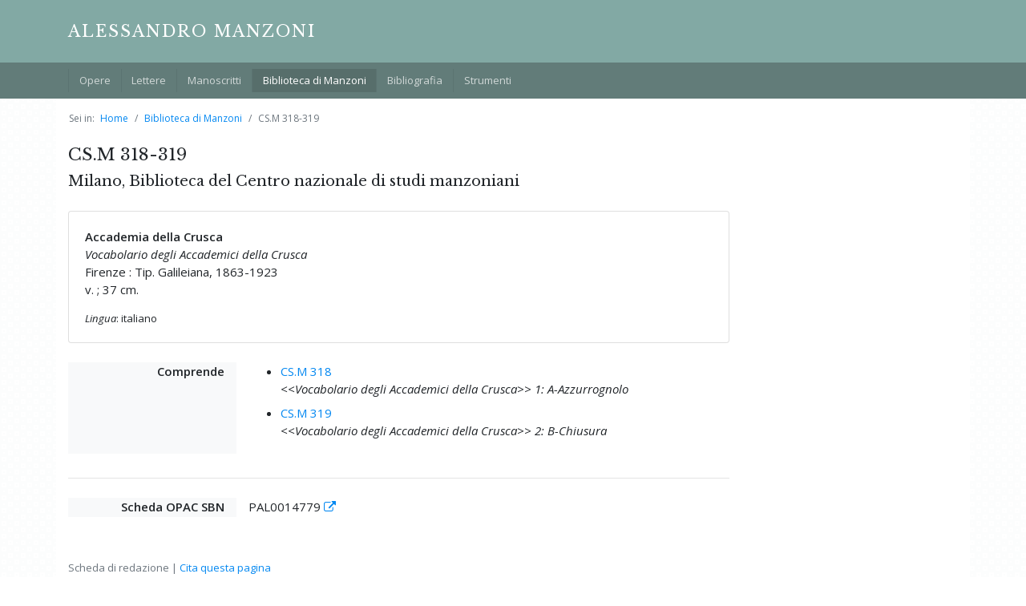

--- FILE ---
content_type: text/html; charset=utf-8
request_url: https://www.alessandromanzoni.org/biblioteca/esemplari/5835
body_size: 7286
content:
<!DOCTYPE html>
<html lang="it">
<head>
    <script id="cookieyes" type="text/javascript" src="https://cdn-cookieyes.com/client_data/63538a01cbf2f1c082fde00e/script.js"></script>
  <!-- https://matomo.org/faq/how-to/using-cookieyes-consent-manager-with-matomo/ -->
<script>
var waitForTrackerCount = 0;
function matomoWaitForTracker() {
  if (typeof _paq === 'undefined') {
    if (waitForTrackerCount < 40) {
      setTimeout(matomoWaitForTracker, 250);
      waitForTrackerCount++;
      return;
    }
  } else {
    document.addEventListener("cookieyes_consent_update", function (eventData) {
        const data = eventData.detail;
        consentSet(data);
    });   
  }
}
function consentSet(data) {
   if (data.accepted.includes("analytics")) {
       _paq.push(['setCookieConsentGiven']);
       _paq.push(['setConsentGiven']);
   } else {
       _paq.push(['forgetCookieConsentGiven']);
       _paq.push(['forgetConsentGiven']);
   }
}
document.addEventListener('DOMContentLoaded', matomoWaitForTracker());
</script>

<!-- Matomo -->
<script>
  var _paq = window._paq = window._paq || [];
  /* tracker methods like "setCustomDimension" should be called before "trackPageView" */
  _paq.push(['requireCookieConsent']);
  _paq.push(["setDocumentTitle", document.domain + "/" + document.title]);
  _paq.push(['trackPageView']);
  _paq.push(['enableLinkTracking']);
  (function() {
    var u="https://codexcoop.matomo.cloud/";
    _paq.push(['setTrackerUrl', u+'matomo.php']);
    _paq.push(['setSiteId', '5']);
    var d=document, g=d.createElement('script'), s=d.getElementsByTagName('script')[0];
    g.async=true; g.src='https://cdn.matomo.cloud/codexcoop.matomo.cloud/matomo.js'; s.parentNode.insertBefore(g,s);
  })();
</script>
<!-- End Matomo Code -->
<meta charset="utf-8">
<meta name="viewport" content="width=device-width, initial-scale=1">
<title>CS.M 318-319 • Milano, Biblioteca del Centro nazionale di studi manzoniani | Alessandro Manzoni</title>
<link rel="shortcut icon" type="image/x-icon" href="/assets/favicons/favicon-4de1dfb99a174068fc528821eed1cb444d1e6294af2b83e2558c121455b91e33.ico" />
<link rel="apple-touch-icon" type="image/png" href="/assets/favicons/apple-touch-icon-0524f7016bfc05b6b515ad4d0bdf36bc167e36c5b023608a01c4e60123c283bb.png" />
<link rel="stylesheet" media="all" href="/assets/frontend-b79ed8bfa69de648ae95d2c71e07da286e4ecc3b6d9101e6ac5aec797f7743d4.css" data-turbolinks-track="reload" />
<script src="/assets/frontend-8d1baec79a48edab9295cd3809ac05d2b407d2882003e065a061d75479fafa63.js" data-turbolinks-track="reload"></script>


<script>
$(document).on("turbolinks:load", function() {
  if(/#/.test(window.location.href) == false) {
    window.scrollTo(0, 0);
  }
});
</script>
<meta name="csrf-param" content="authenticity_token" />
<meta name="csrf-token" content="/NrWAZcZTD6bqwbKsKwbYYnlgRrK8/RrdJs9IoBVMBxY90tdQ7QF2AnvaPptcfQdPGypcdjFyDQ5Iv0i6igp0g==" />
</head>
<body>
  <header>
    <div class="container">
      <a id="logo" href="/">Alessandro Manzoni</a>
    </div>
  </header>

  <nav id="menu" class="navbar navbar-expand-lg navbar-dark">
  <div class="container">
    <button type="button" class="navbar-toggler" data-toggle="collapse" data-target="#mobile-menu" aria-controls="menu" aria-expanded="false" aria-label="Mostra / nascondi navigazione">
      <span class="navbar-toggler-icon"></span>
    </button>
    <div class="collapse navbar-collapse" id="mobile-menu">
      <ul class="navbar-nav mr-auto">
        <li class="nav-item ">
          <a class="nav-link" href="/opere">Opere</a>
        </li>
        <li class="nav-item ">
          <a class="nav-link" href="/lettere">Lettere</a>
        </li>
        <li class="nav-item ">
          <a class="nav-link" href="/manoscritti">Manoscritti</a>
        </li>
        <li class="nav-item active">
          <a class="nav-link" href="/biblioteca">Biblioteca di Manzoni</a>
        </li>
        <li class="nav-item ">
          <a class="nav-link" href="/bibliografia">Bibliografia</a>
        </li>
        <li class="nav-item ">
          <a class="nav-link" href="/strumenti">Strumenti</a>
        </li>
      </ul>
    </div>
  </div>
</nav>



    <nav aria-label="breadcrumb">
      <div class="container px-0">
        <ol class="breadcrumb mb-0 py-3">
            <li class="breadcrumb-item ">
                <span class="pr-1">Sei in:</span>
              <a href="/">Home</a>
            </li>
            <li class="breadcrumb-item ">
              <a href="/biblioteca">Biblioteca di Manzoni</a>
            </li>
            <li class="breadcrumb-item active">
              CS.M 318-319
            </li>
        </ol>
      </div>
    </nav>

  <div id="content" class="container py-2">
    
      

<div class="row">
  <div class="col-md-8">
    <h1>
      CS.M 318-319
      <span class="subtitle">Milano, Biblioteca del Centro nazionale di studi manzoniani</span>
    </h1>
  </div>


</div>




<div class="row">

  <div class="col-md-9">
    
<div class="card">
  <div class="card-body">
    <div class="library-item-block mb-3"><div class="bib-author">Accademia della Crusca</div> <div><em>Vocabolario degli Accademici della Crusca</em></div> <div>Firenze : Tip. Galileiana, 1863-1923</div> <div>v. ; 37 cm.</div></div>

      <div class="small">
        <em>Lingua</em>:
        italiano
      </div>


  </div>
</div>




  <dl class="row ml-md-0 my-4">
    <dt class="col-md-3">Comprende</dt>
    <dd class="col-md-9">
      <ul>
          <li class="mb-2">
            <div><a href="/biblioteca/esemplari/5836">CS.M 318</a></div>
            <em>&lt;&lt;Vocabolario degli Accademici della Crusca&gt;&gt; 1: A-Azzurrognolo</em>
          </li>
          <li class="mb-2">
            <div><a href="/biblioteca/esemplari/5837">CS.M 319</a></div>
            <em>&lt;&lt;Vocabolario degli Accademici della Crusca&gt;&gt; 2: B-Chiusura</em>
          </li>
      </ul>
    </dd>
  </dl>
  <hr>



  <dl class="row ml-md-0 my-4">
    <dt class="col-md-3">Scheda OPAC SBN</dt>
    <dd class="col-md-9">
      PAL0014779
      <a href="https://opac.sbn.it/bid/PAL0014779"><i class="fa fa-external-link"></i></a>
    </dd>
  </dl>


  </div>

  <div class="col-md-3 text-center">
    

  </div>

</div>

<p class="small text-muted mt-4">
  Scheda di redazione | <a id="citation" title="Citazione" data-toggle="popover" data-content="CS.M 318-319 - Milano, Biblioteca del Centro nazionale di studi manzoniani, &lt;em&gt;Manzoni Online&lt;/em&gt;, &amp;lt;https://www.alessandromanzoni.org/biblioteca/esemplari/5835&amp;gt; &lt;br&gt;(URL consultato il 30 gennaio 2026)" href="">Cita questa pagina</a>
</p>
  </div>

  <div id="footer">
  <div class="container">
    <div class="row">
      <div class="col-md-6">
        <p class="small">
          &copy; 2020-2026 Manzoni Online | <a href="/progetto">Progetto</a>
        </p>
      </div>
      <div class="col-md-6 text-md-right">
<!--
        <p class="small">
          <a class="link-secondary" href="/privacy">Informativa Privacy</a> | <a class="cky-banner-element link-secondary" style="cursor: pointer;">Cookie Policy</a>
        </p>
-->
      </div>
    </div>
  </div>
</div>

<a id="back-to-top" href="#"><i class="fa fa-angle-up"></i></a>

</body>
</html>
